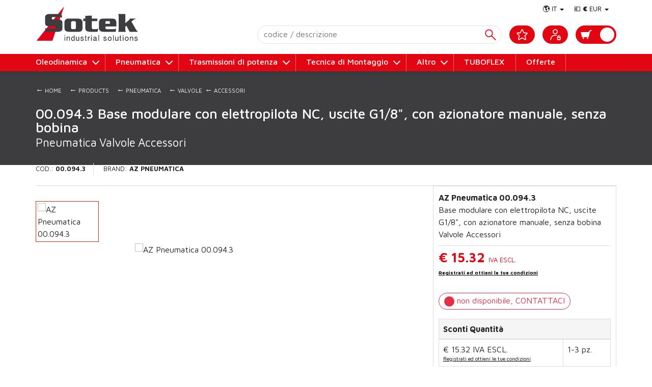

--- FILE ---
content_type: text/html; charset=utf-8
request_url: https://www.sotekshop.com/it/prod/az-pneumatica/00-094-3/
body_size: 30817
content:


<!DOCTYPE html>
<html>
  <head>
    <meta charset="utf-8">
	
	
	 <title>AZ Pneumatica 00.094.3 - Base modulare con elettropilota NC, uscite G1/8", con azionatore manuale, senza bobina - Sotek E-Commerce - Shop OnLine</title>		
		 <link rel="canonical" href="https://www.sotekshop.com/it/prod/az-pneumatica/00-094-3/" />		
		 <link rel="alternate" hreflang="x-default" href="https://www.sotekshop.com/it/prod/az-pneumatica/00-094-3/" />		
		 <link rel="alternate" hreflang="it" href="https://www.sotekshop.com/it/prod/az-pneumatica/00-094-3/" />		
		 <link rel="alternate" hreflang="en" href="https://www.sotekshop.com/en/prod/az-pneumatica/00-094-3/" />


    <meta name="author" content="www.gruppoeidos.it">
    <meta name="viewport" content="width=device-width, initial-scale=1.0">
    <!-- Styles
    ================================================== -->
    <link type="text/css" rel="stylesheet" href="/res/assets-n/css/bootstrap.css">
    <link type="text/css" rel="stylesheet" href="/res/assets-n/css/slick.css">
    <link type="text/css" rel="stylesheet" href="/res/assets-n/css/jquery.dataTables.min.css">
    <link type="text/css" rel="stylesheet" href="/res/assets-n/css/main.css?v=08052023">
    <!-- canonical -->
    	
	
		


    <!-- /canonical -->

    <!-- HTML5 shim and Respond.js IE8 support of HTML5 elements and media queries -->
    <!--[if lt IE 9]>
      <script src="/res/assets-n/js/html5shiv.js"></script>
      <script src="/res/assets-n/js/respond.min.js"></script>
    <![endif]-->

    <!-- Javascript
    ================================================== -->
    
    <script type="text/javascript" src="/res/assets-n/js/jquery-1.12.4.min.js"></script>
    <script type="text/javascript" src="/res/assets-n/js/jquery.easing.1.3.js"></script>
    <script type="text/javascript" src="/res/assets-n/js/slick.min.js"></script>
    <script type="text/javascript" src="/res/assets-n/js/bootstrap.min.js"></script>
    
	<script type="text/javascript" src="/res/assets-n/js/jquery.dataTables.min.js"></script>							 
	<script type="text/javascript" src="/res/assets-n/js/dataTables.buttons.min.js"></script>
	<script type="text/javascript" src="/res/assets-n/js/buttons.flash.min.js"></script>
	<script type="text/javascript" src="/res/assets-n/js/jszip.min.js"></script>
	<script type="text/javascript" src="/res/assets-n/js/pdfmake.min.js"></script>
	<script type="text/javascript" src="/res/assets-n/js/vfs_fonts.js"></script>
	<script type="text/javascript" src="/res/assets-n/js/buttons.html5.min.js"></script>
	<script type="text/javascript" src="/res/assets-n/js/buttons.print.min.js"></script>
    <script type="text/javascript" src="/res/assets-n/js/bootstrap-autocomplete-2.3.3.min.js"></script>
   
    <!-- Fav and touch icons -->
    <link rel="apple-touch-icon-precomposed" sizes="144x144" href="/res/assets-n/apple-touch-icon-144-precomposed.png">
    <link rel="apple-touch-icon-precomposed" sizes="114x114" href="/res/assets-n/apple-touch-icon-114-precomposed.png">
    <link rel="apple-touch-icon-precomposed" sizes="72x72" href="/res/assets-n/apple-touch-icon-72-precomposed.png">
    <link rel="apple-touch-icon-precomposed" href="/res/assets-n/apple-touch-icon-57-precomposed.png">    
    <link rel="shortcut icon" href="/res/assets-n/favicon.png">


    <script type="text/javascript">
        $(document).ready(function () {
            //Nav Transformicon 
            document.querySelector("#nav-toggle").addEventListener("click", function () {
                this.classList.toggle("active");
            });
            
            //Dettaglio prod
            $('.prod-gallery').slick({
                slidesToShow: 1,
                slidesToScroll: 1,
                draggable: false,
                arrows: false,
                fade: false,
                asNavFor: '.thumb-nav',
                responsive: [
                   {
                     breakpoint: 992,
                     settings: {
                       dots: true,
                       draggable: true,
                       fade: false
                     }
                   }
                ]                
                
            });
            $('.thumb-nav').slick({
                slidesToShow: 5,
                slidesToScroll: 1,
                asNavFor: '.prod-gallery',
                dots: false,
                focusOnSelect: true,
                vertical: true
            });
        });
        
    </script>


    </head>
    <body>
        
        <!-- HEADER -->
            
<!--// [EIDOS_UNICA_SP_WEBAPP_Form_Header] @UTENTE:  @urlFullPath: https://www.sotekshop.com/it/prod/az-pneumatica/00-094-3/ @XMLSTRING: _fun~header§webapptoken~20260123032914909 //-->
	<header>
	<div class="container">
		<div class="row">
			<div class="col-md-12">
				<div class="logo">
					<a href="/it/">
						<img alt="Sotek Industrial" src="/res/assets-n/images/logo.png?v=2" />
					</a>
				</div>
				<div class="toggle visible-sm visible-xs">
					<a id="nav-toggle" data-toggle="collapse" data-target=".menu" href="#"><span></span></a>
				</div>
			</div>
		</div>
	</div>
	<!-- Menu -->
	<nav class="menu collapse">
		<div class="container">
			<div class="row">
				<div class="col-md-12">
					<ul class="mainMenu">

<li class="drop-down"><a href="#" class="dropdown-toggle" data-toggle="dropdown" role="button" aria-expanded="true">Oleodinamica</a>
 <ul class="dropdown-menu" role="menu"> 
<li><a href="/it/cat/oleodinamica/accessori/tutti/tutti/">Accessori</a></li>
<li><a href="/it/cat/oleodinamica/accumulatori/tutti/tutti/">Accumulatori</a></li>
<li><a href="/it/cat/oleodinamica/motori/tutti/tutti/">Motori</a></li>
<li><a href="/it/cat/oleodinamica/collettori/tutti/tutti/">Collettori</a></li>
<li><a href="/it/cat/oleodinamica/amplificatori/tutti/tutti/">Amplificatori</a></li>
<li><a href="/it/cat/oleodinamica/cilindri/tutti/tutti/">Cilindri</a></li>
<li><a href="/it/cat/oleodinamica/filtri/tutti/tutti/">Filtri</a></li>
<li><a href="/it/cat/oleodinamica/centraline-oleodinamiche/tutti/tutti/">Centraline oleodinamiche</a></li>
<li><a href="/it/cat/oleodinamica/azionamenti-idraulici/tutti/tutti/">Azionamenti idraulici</a></li>
<li><a href="/it/cat/oleodinamica/componenti-per-mobile/tutti/tutti/">Componenti per Mobile</a></li>
<li><a href="/it/cat/oleodinamica/collettori-e-piastre/tutti/tutti/">Collettori e piastre</a></li>
<li><a href="/it/cat/oleodinamica/trattamento-dell-olio/tutti/tutti/">Trattamento dell'olio</a></li>
<li><a href="/it/cat/oleodinamica/alimentatori/tutti/tutti/">Alimentatori</a></li>
<li><a href="/it/cat/oleodinamica/sensori-di-pressione/tutti/tutti/">Sensori di pressione</a></li>
<li><a href="/it/cat/oleodinamica/pressostati/tutti/tutti/">Pressostati</a></li>
<li><a href="/it/cat/oleodinamica/valvole-proporzionali/tutti/tutti/">Valvole proporzionali</a></li>
<li><a href="/it/cat/oleodinamica/pompe/tutti/tutti/">Pompe</a></li>
<li><a href="/it/cat/oleodinamica/service/tutti/tutti/">Service</a></li>
<li><a href="/it/cat/oleodinamica/parti-di-ricambio/tutti/tutti/">Parti di ricambio</a></li>
<li><a href="/it/cat/oleodinamica/standard/tutti/tutti/">Standard</a></li>
<li><a href="/it/cat/oleodinamica/sistemi/tutti/tutti/">Sistemi</a></li>
<li><a href="/it/cat/oleodinamica/valvole/tutti/tutti/">Valvole</a></li>
<li><a href="/it/cat/oleodinamica/raccordi/tutti/tutti/">Raccordi</a></li>
<li><a href="/it/cat/oleodinamica/divisori-di-flusso/tutti/tutti/">Divisori di flusso</a></li>
<li><a href="/it/cat/oleodinamica/manifold/tutti/tutti/">Manifold</a></li>
<li><a href="/it/cat/oleodinamica/regolatore-di-flusso/tutti/tutti/">Regolatore di flusso</a></li>
<li><a href="/it/cat/oleodinamica/moduli-di-potenza-compatti/tutti/tutti/">Moduli di potenza compatti</a></li>
<li><a href="/it/cat/oleodinamica/bobina/tutti/tutti/">Bobina</a></li>
<li><a href="/it/cat/oleodinamica/cytropac/tutti/tutti/">Cytropac</a></li>
<li><a href="/it/cat/oleodinamica/scheda-elettronica/tutti/tutti/">Scheda Elettronica</a></li>
<li><a href="/it/cat/oleodinamica/trasduttore/tutti/tutti/">Trasduttore</a></li>
<li><a href="/it/cat/oleodinamica/altro/tutti/tutti/">Altro</a></li>
 </ul>
</li>
<li class="drop-down"><a href="#" class="dropdown-toggle" data-toggle="dropdown" role="button" aria-expanded="true">Pneumatica</a>
 <ul class="dropdown-menu" role="menu"> 
<li><a href="/it/cat/pneumatica/accessori/tutti/tutti/">Accessori</a></li>
<li><a href="/it/cat/pneumatica/amplificatori/tutti/tutti/">Amplificatori</a></li>
<li><a href="/it/cat/pneumatica/cilindri/tutti/tutti/">Cilindri</a></li>
<li><a href="/it/cat/pneumatica/filtri/tutti/tutti/">Filtri</a></li>
<li><a href="/it/cat/pneumatica/flangia/tutti/tutti/">Flangia</a></li>
<li><a href="/it/cat/pneumatica/pinze-e-tecnologia-del-vuoto/tutti/tutti/">Pinze e tecnologia del vuoto</a></li>
<li><a href="/it/cat/pneumatica/pistoni/tutti/tutti/">Pistoni</a></li>
<li><a href="/it/cat/pneumatica/preparazione-dell-aria-compressa/tutti/tutti/">Preparazione dell'aria compressa</a></li>
<li><a href="/it/cat/pneumatica/regolatori-di-pressione/tutti/tutti/">Regolatori di pressione</a></li>
<li><a href="/it/cat/pneumatica/sensori-di-pressione/tutti/tutti/">Sensori di pressione</a></li>
<li><a href="/it/cat/pneumatica/pompe/tutti/tutti/">Pompe</a></li>
<li><a href="/it/cat/pneumatica/riduttori/tutti/tutti/">Riduttori</a></li>
<li><a href="/it/cat/pneumatica/attuatori-rotanti/tutti/tutti/">Attuatori rotanti</a></li>
<li><a href="/it/cat/pneumatica/parti-di-ricambio/tutti/tutti/">Parti di ricambio</a></li>
<li><a href="/it/cat/pneumatica/sistemi/tutti/tutti/">Sistemi</a></li>
<li><a href="/it/cat/pneumatica/portaventose/tutti/tutti/">Portaventose</a></li>
<li><a href="/it/cat/pneumatica/ventose/tutti/tutti/">Ventose</a></li>
<li><a href="/it/cat/pneumatica/tubi/tutti/tutti/">Tubi</a></li>
<li><a href="/it/cat/pneumatica/generatori-di-vuoto/tutti/tutti/">Generatori di vuoto</a></li>
<li><a href="/it/cat/pneumatica/strumenti-di-regolazione-e-controllo-della-misura-del-vuoto/tutti/tutti/">Strumenti di regolazione e controllo della misura del vuoto</a></li>
<li><a href="/it/cat/pneumatica/valvole/tutti/tutti/">Valvole</a></li>
<li><a href="/it/cat/pneumatica/cinghie/tutti/tutti/">Cinghie</a></li>
<li><a href="/it/cat/pneumatica/raccordi/tutti/tutti/">Raccordi</a></li>
<li><a href="/it/cat/pneumatica/protezioni-di-sicurezza/tutti/tutti/">Protezioni di sicurezza</a></li>
<li><a href="/it/cat/pneumatica/telai/tutti/tutti/">Telai</a></li>
<li><a href="/it/cat/pneumatica/interruttore-magnetico/tutti/tutti/">Interruttore Magnetico</a></li>
<li><a href="/it/cat/pneumatica/nebulizzatore/tutti/tutti/">Nebulizzatore</a></li>
<li><a href="/it/cat/pneumatica/gruppo-frl/tutti/tutti/">Gruppo FRL</a></li>
<li><a href="/it/cat/pneumatica/altro/tutti/tutti/">Altro</a></li>
<li><a href="/it/cat/pneumatica/attuatori-elettrici/tutti/tutti/">Attuatori elettrici</a></li>
<li><a href="/it/cat/pneumatica/ammortizzatori/tutti/tutti/">Ammortizzatori</a></li>
<li><a href="/it/cat/pneumatica/cilindri-e-accessori/tutti/tutti/">Cilindri e accessori</a></li>
<li><a href="/it/cat/pneumatica/flussostati/tutti/tutti/">Flussostati</a></li>
<li><a href="/it/cat/pneumatica/pinze-pneumatiche/tutti/tutti/">Pinze pneumatiche</a></li>
<li><a href="/it/cat/pneumatica/tecnologia-del-vuoto/tutti/tutti/">Tecnologia del vuoto</a></li>
<li><a href="/it/cat/pneumatica/trattamento-dell-aria/tutti/tutti/">Trattamento dell'aria</a></li>
<li><a href="/it/cat/pneumatica/refrigeratori/tutti/tutti/">Refrigeratori</a></li>
<li><a href="/it/cat/pneumatica/essiccatori/tutti/tutti/">Essiccatori</a></li>
<li><a href="/it/cat/pneumatica/tavole-rotanti/tutti/tutti/">Tavole rotanti</a></li>
 </ul>
</li>
<li class="drop-down"><a href="#" class="dropdown-toggle" data-toggle="dropdown" role="button" aria-expanded="true">Trasmissioni di potenza</a>
 <ul class="dropdown-menu" role="menu"> 
<li><a href="/it/cat/trasmissioni-di-potenza/accessori/tutti/tutti/">Accessori</a></li>
<li><a href="/it/cat/trasmissioni-di-potenza/motori/tutti/tutti/">Motori</a></li>
<li><a href="/it/cat/trasmissioni-di-potenza/cuscinetti/tutti/tutti/">Cuscinetti</a></li>
<li><a href="/it/cat/trasmissioni-di-potenza/catene/tutti/tutti/">Catene</a></li>
<li><a href="/it/cat/trasmissioni-di-potenza/giunti/tutti/tutti/">Giunti</a></li>
<li><a href="/it/cat/trasmissioni-di-potenza/corone/tutti/tutti/">Corone</a></li>
<li><a href="/it/cat/trasmissioni-di-potenza/flangia/tutti/tutti/">Flangia</a></li>
<li><a href="/it/cat/trasmissioni-di-potenza/ingranaggi/tutti/tutti/">Ingranaggi</a></li>
<li><a href="/it/cat/trasmissioni-di-potenza/mozzi/tutti/tutti/">Mozzi</a></li>
<li><a href="/it/cat/trasmissioni-di-potenza/tecnica-lineare/tutti/tutti/">Tecnica lineare</a></li>
<li><a href="/it/cat/trasmissioni-di-potenza/pignoni/tutti/tutti/">Pignoni</a></li>
<li><a href="/it/cat/trasmissioni-di-potenza/pulegge/tutti/tutti/">Pulegge</a></li>
<li><a href="/it/cat/trasmissioni-di-potenza/cremagliere/tutti/tutti/">Cremagliere</a></li>
<li><a href="/it/cat/trasmissioni-di-potenza/riduttori/tutti/tutti/">Riduttori</a></li>
<li><a href="/it/cat/trasmissioni-di-potenza/anelli/tutti/tutti/">Anelli</a></li>
<li><a href="/it/cat/trasmissioni-di-potenza/aste/tutti/tutti/">Aste</a></li>
<li><a href="/it/cat/trasmissioni-di-potenza/guide/tutti/tutti/">Guide</a></li>
<li><a href="/it/cat/trasmissioni-di-potenza/viti/tutti/tutti/">Viti</a></li>
<li><a href="/it/cat/trasmissioni-di-potenza/guarnizioni/tutti/tutti/">Guarnizioni</a></li>
<li><a href="/it/cat/trasmissioni-di-potenza/calettatori/tutti/tutti/">Calettatori</a></li>
<li><a href="/it/cat/trasmissioni-di-potenza/manicotti/tutti/tutti/">Manicotti</a></li>
<li><a href="/it/cat/trasmissioni-di-potenza/parti-di-ricambio/tutti/tutti/">Parti di ricambio</a></li>
 </ul>
</li>
<li class="drop-down"><a href="#" class="dropdown-toggle" data-toggle="dropdown" role="button" aria-expanded="true">Tecnica di Montaggio</a>
 <ul class="dropdown-menu" role="menu"> 
<li><a href="/it/cat/tecnica-di-montaggio/accessori/tutti/tutti/">Accessori</a></li>
<li><a href="/it/cat/tecnica-di-montaggio/guide/tutti/tutti/">Guide</a></li>
<li><a href="/it/cat/tecnica-di-montaggio/sistemi/tutti/tutti/">Sistemi</a></li>
<li><a href="/it/cat/tecnica-di-montaggio/elementi-di-collegamento/tutti/tutti/">Elementi di collegamento</a></li>
<li><a href="/it/cat/tecnica-di-montaggio/snodi/tutti/tutti/">Snodi</a></li>
<li><a href="/it/cat/tecnica-di-montaggio/elementi-per-il-passaggio-dell-aria/tutti/tutti/">Elementi per il passaggio dell'aria</a></li>
<li><a href="/it/cat/tecnica-di-montaggio/piedi-e-ruote/tutti/tutti/">Piedi e ruote</a></li>
<li><a href="/it/cat/tecnica-di-montaggio/supporti-di-elementi-di-superficie/tutti/tutti/">Supporti di elementi di superficie</a></li>
<li><a href="/it/cat/tecnica-di-montaggio/porte-e-bandelle/tutti/tutti/">Porte e bandelle</a></li>
<li><a href="/it/cat/tecnica-di-montaggio/dispositivi-di-protezione-e-pareti-divisorie/tutti/tutti/">Dispositivi di protezione e pareti divisorie</a></li>
<li><a href="/it/cat/tecnica-di-montaggio/elementi-per-l-installazione/tutti/tutti/">Elementi per l'installazione</a></li>
<li><a href="/it/cat/tecnica-di-montaggio/elementi-per-movimento-manuale/tutti/tutti/">Elementi per movimento manuale</a></li>
<li><a href="/it/cat/tecnica-di-montaggio/utensili/tutti/tutti/">Utensili</a></li>
<li><a href="/it/cat/tecnica-di-montaggio/stazione-fifo/tutti/tutti/">Stazione FiFo</a></li>
<li><a href="/it/cat/tecnica-di-montaggio/componenti-per-guide-laterali/tutti/tutti/">Componenti per guide laterali</a></li>
<li><a href="/it/cat/tecnica-di-montaggio/sensori-e-portainterruttori/tutti/tutti/">Sensori e portainterruttori</a></li>
<li><a href="/it/cat/tecnica-di-montaggio/profilati/tutti/tutti/">Profilati</a></li>
<li><a href="/it/cat/tecnica-di-montaggio/componenti/tutti/tutti/">Componenti</a></li>
<li><a href="/it/cat/tecnica-di-montaggio/varioflow-plus/tutti/tutti/">VarioFlow plus</a></li>
<li><a href="/it/cat/tecnica-di-montaggio/concatenamento-ecoflow/tutti/tutti/">Concatenamento Ecoflow</a></li>
<li><a href="/it/cat/tecnica-di-montaggio/contenitore-di-prelievo/tutti/tutti/">Contenitore di prelievo</a></li>
 </ul>
</li>
<li class="drop-down"><a href="#" class="dropdown-toggle" data-toggle="dropdown" role="button" aria-expanded="true">Altro</a>
 <ul class="dropdown-menu" role="menu"> 
<li><a href="/it/cat/altro/mozzi/tutti/tutti/">Mozzi</a></li>
<li><a href="/it/cat/altro/pignoni/tutti/tutti/">Pignoni</a></li>
<li><a href="/it/cat/altro/pompe/tutti/tutti/">Pompe</a></li>
<li><a href="/it/cat/altro/parti-di-ricambio/tutti/tutti/">Parti di ricambio</a></li>
<li><a href="/it/cat/altro/adesivi/tutti/tutti/">Adesivi</a></li>
					  </ul>
					  </li>
					<li class="tuboflex"><a href="/it/tuboflex">TUBOFLEX</a></li>
					<li><a href="/it/cat/tutti/tutti/tutti/tutti/?promo=promo">Offerte</a></li>
				</ul>
				</div>
			</div>
		</div>
	</nav>
	<!-- Shop -->
	<nav class="shop-header">
		<div class="container">					
			<div class="row">				
				<div class="col-md-12" id="ucoom_cartpanel">
					<ul class="subMenu">
 <li class="drop-down">
 	<a href="/it/" class="dropdown-toggle" data-toggle="dropdown" role="button" aria-expanded="true">&#127758; IT <span class="caret"></span></a>
    <ul class="dropdown-menu" role="menu"><li><a href="/en/">EN</a></li></ul>
 </li>
 <li class="drop-down"><a href="javascript:void(0);" class="dropdown-toggle" data-toggle="dropdown" role="button" aria-expanded="true">&#128182; <strong>&euro;</strong> EUR <span class="caret"></span></a>
  <ul class="dropdown-menu" role="menu"><li><a onclick="SetValuta('usd');" href="javascript:void(0);">&#128181; <strong>&dollar;</strong> USD</a></li></ul>
 </li>
 </ul>   
 <div class="free-search-h">
  <input type="text" autocomplete="off" class="txtsrcclass" placeholder="codice / descrizione">
  <input id="CmdDoSrc" type="button" onclick="DoSrcCat();"/>
  <div id="srcajxres"></div>
 </div>
 <ul class="shopMenu"><li><a href="/it/cart/"></a><span id="cartsummary"></span></li></ul><ul class="userMenuNoLogged"><li class=""><a href="/it/account/"></a></li></ul>
 <ul class="userWishlist"><li class=""><a href="/it/cat/wishlist/"></a></li></ul>
 </div>

 </div>
 </div>
 </nav>
 </header>
 <!--/ HEADER -->

  <div id="postloading"></div>
  <div id="postresult"></div>
 
 <div id="post-add-cart" class="popup-msg bck-green">Prodotto aggiunto nel carrello</div><div id="post-add-wish" class="popup-msg bck-blue">Prodotto aggiunto nella Wishlist</div>
   <script>
  
	$(function(){
		SetEnter(".txtsrcclass", "#CmdDoSrc");	

		$(".txtsrcclass").on("change keyup", function() {
		   var qry = $(this).val(); 
		   if (qry.length<3) { return false; }
		   $.ajax( { 
					url: "/post",
					data: { "qry": qry , "fun": "get_src" , lan_id: "it"} , 
					method: "post" ,						
					cache: false
				}
				).done(function (res) { $("#srcajxres").html(res) });
		});

 
	  //Chat
        var Tawk_API=Tawk_API||{}, Tawk_LoadStart=new Date();
        (function(){
        var s1=document.createElement("script"),s0=document.getElementsByTagName("script")[0];
        s1.async=true;
        s1.src='https://embed.tawk.to/5f7485e44704467e89f388d6/default';
        s1.charset='UTF-8';
        s1.setAttribute('crossorigin','*');
        s0.parentNode.insertBefore(s1,s0);
        })();
	 
	});

   function DoSrcCat(){
	 var freesrc = $(".txtsrcclass").val(); 
	 if (freesrc!="") {
	 $("#postloading").show();
	 var gotourl = "/it/cat/tutti/tutti/tutti/tutti/?q=" + freesrc;
	 window.location = gotourl;
	 }
	} 

	function SetEnter(id_input, id_cmd) {
	  $(id_input).bind("keypress", function (e) {
		var code = (e.keyCode ? e.keyCode : e.which);
		if (code == 13) { //Enter keycode
		  $(id_cmd).click();
		  return false;
		}
	  });
	 }

   function AddCart(code_id, qta){		
     $("#postloading").show();
     var xhr = $.ajax({
        type: "POST"
        , url: "/post/"
        , data: { fun: "cart_add" , lan_id: "it" ,  code_id: code_id, qta: qta, idu: "" }
        , success: function (data, status) {
            $("#postloading").hide();
            $("#postresult").html(data);			
        }
        , error: function (data, status) {
            $("#postloading").hide();
             console.log("AddCart: " + data.error);
        }
      });
       return false;
     }

	function AddWhish(code){	
     $("#postloading").show();
     var xhr = $.ajax({
        type: "POST"
        , url: "/post/"
        , data: { fun: "add_wish" , lan_id: "it" ,  code: code, idu: "" }
        , success: function (data, status) {
            $("#postloading").hide();
            $("#postresult").html(data);
        }
        , error: function (data, status) {
            $("#postloading").hide();
            console.log("AddWhish: " + data.error);
        }
      });
       return false;
     }
	 
	function DelWhish(code){	
     $("#postloading").show();
     var xhr = $.ajax({
        type: "POST"
        , url: "/post/"
        , data: { fun: "del_wish" , lan_id: "it" ,  code: code, idu: "" }
        , success: function (data, status) {           
            location.reload(true);
        }
        , error: function (data, status) {
            $("#postloading").hide();
            console.log("DelWhish: " + data.error);
        }
      });
       return false;
     }

	 function GetDispo(code_id, code, tp){	 
		 var xhr = $.ajax({
		    type: "POST"
		    , url: "/post/"
		    , data: { fun: "get_dispo" , lan_id: "it" ,  code: code , tp: tp, idu: "" }
		    , success: function (data, status) {		     
		        $(code_id).html(data);			
		    }
		    , error: function (data, status) {		      
		         console.log("GetDispo: " + data.error);
		    }
		  });	
		return false;  
	  }

	 function SetValuta(valuta)
	 {
		$("#webappvaluta").val(valuta);
		// createCookie("webappvaluta",valuta,120);
		window.location = "/it/?webappvaluta=" + valuta;	 
	 }


	function controlloMail(mail) {
	  var filterEmail = /^([\w-\.]+)@((\[[0-9]{1,3}\.[0-9]{1,3}\.[0-9]{1,3}\.)|(([\w-]+\.)+))([a-zA-Z]{2,4}|[0-9]{1,3})(\]?)$/;
	  if (!filterEmail.test(mail)) { return false; }
	  return true;
	}
	
 </script>
 
        
        <!-- /HEADER -->

        <!-- CONTENT BANNER-->
			
	
     


        <!--/ CONTENT BANNER-->

        <!-- CONTENT -->
			
	
    
<!--// [EIDOS_UNICA_SP_WEBAPP_Form_Prod] @UTENTE:  @urlFullPath: https://www.sotekshop.com/it/prod/az-pneumatica/00-094-3/ @XMLSTRING: _fun~§webapptoken~20260123032914909 //-->
  <!-- CONTENT -->
 <section class="content prod">
	<div class="container">
		<div class="row">			
			<div class="prod-breadcrumb">
				<!--breadcrumb-->
				<ul> 
				   <li><a href="https://www.sotekshop.com/it"><span>&larr;</span> Home </a></li>
					<li><a href="https://www.sotekshop.com/it/cat/"><span>&larr;</span> Products</a></li>
					<li><a href="https://www.sotekshop.com/it/cat/pneumatica/tutti/tutti/tutti/"><span>&larr;</span> Pneumatica</a></li>
					<li><a href="https://www.sotekshop.com/it/cat/pneumatica/valvole/tutti/tutti/"><span>&larr;</span> Valvole</a></li>
					<li><a href="https://www.sotekshop.com/it/cat/pneumatica/valvole/accessori/tutti/"><span>&larr;</span> Accessori</a></li>
				</ul>
			</div>
			<div class="title-header">
				<div class="container">
					<div class="row">
						<div class="col-md-12">
							<h1>00.094.3 Base modulare con elettropilota NC, uscite G1/8", con azionatore manuale, senza bobina</h1>
							<h2>Pneumatica</h2>
							<h2>Valvole</h2>
							<h2>Accessori</h2>						
						</div>
					</div>
				</div>
			</div>
		</div>	
	
 <div class="proddett" itemscope="" itemtype="http://schema.org/Product">
   <div class="row">
      <div class="col-md-12">
          <div class="code">
  	 		<span>Cod.: <strong>00.094.3</strong></span>    					
  	 		<span>Brand: <strong>AZ Pneumatica</strong></span>
  	     </div>
      </div>
      <div class="col-md-2">
          <div class="thumb">
  	 	    <div class="thumb-nav">
  	 			<div><img alt="AZ Pneumatica 00.094.3" itemprop="image" src=""></div>
  	 		</div>    		            
          </div>
      </div>
  	 <div class="col-md-6">
  	 	<div class="main-img">
  	 	    <div class="prod-gallery">
  	 			<div><img alt="AZ Pneumatica 00.094.3" itemprop="image" src=""></div>
  	 		</div>
  	 	</div>
  	 </div>
   <div class="col-md-4 aside">
<div class="aside-info"><div class="txt">
 <p class="title-hide" itemprop="name">AZ Pneumatica Base modulare con elettropilota NC, uscite G1/8", con azionatore manuale, senza bobina Pneumatica Valvole Accessori</p>
 <div class="desc"><strong>AZ Pneumatica 00.094.3</strong><br>Base modulare con elettropilota NC, uscite G1/8", con azionatore manuale, senza bobina<br>Valvole Accessori</div>
<div class="price">€ 15.32 <span>IVA ESCL.</span><div class="regprezzo"><a href="/it/account/">Registrati ed ottieni le tue condizioni</a></div></div>
 <div class="dispo_00_094_3"><div class="dispoload"></div></div>
 <div class="table-responsive"><table class="table table-bordered table-sm"><thead><tr class="active"><th colspan="2">Sconti Quantità</th></tr></thead><tbody>
 <tr><td><div class="">€ 15.32 <span>IVA ESCL.</span><div class="regprezzo"><a href="/it/account/">Registrati ed ottieni le tue condizioni</a></div></div></td><td>1-3 pz.</td></tr>
 <tr><td><div class="">€ 14.86 <span>IVA ESCL.</span><div class="regprezzo"><a href="/it/account/">Registrati ed ottieni le tue condizioni</a></div></div></td><td>4-5 pz.</td></tr>
 <tr><td><div class="">€ 14.55 <span>IVA ESCL.</span><div class="regprezzo"><a href="/it/account/">Registrati ed ottieni le tue condizioni</a></div></div></td><td>>=6 pz.</td></tr>
 </tbody> </table></div>
</div><!--//.txt//--> </div><!--//.aside-info//-->
<div class="addcart"><div class="form-group"><input id="qta_00_094_3" class="form-control" min="1" type="number" value="1"></div><a href="javascript:void(0);" onclick="AddCart('00_094_3', $('#qta_00_094_3').val() );">AGGIUNGI</a></div>
<div class="wishlist"><a href="javascript:void(0);" onclick="AddWhish('00_094_3')">Aggiungi a wishlist</a></div>
   </div><!--//.col-md-4//-->
 
  </div><!--//.row//-->
 <div class="row">
  <div class="col-md-8"><div class="extend-info">
   <div class="details"><div class="heading"><h6>Dettagli</h6></div><div class="info">AZ Pneumatica 00.094.3 Accessori Base modulare con elettropilota NC, uscite G1/8", con azionatore manuale, senza bobina. </div></div>

  </div><!--//.extend-info --></div><!--//.col-md-8 -->

<div class="col-md-12"><div class="link-prods">
  <div class="item-recently">
<div class="heading"><h6>Visti di recente</h6></div>
  <div class="info"><div class="row"><ul class="prodList">
 
</ul></div><!--//.row --> </div><!--//.info --> </div> <!--//.item-recently-->
</div><!--//.link-prods--> </div><!--//.col-md-12-->
 </div><!--//.row//-->

			</div>
		</div>

 </div><!--//.proddett//-->


	</div>
  </section>
  <!--/ CONTENT-->
  <script type="text/javascript">
		$(function(){
			GetDispo(".dispo_00_094_3", "00.094.3", "1");
		});

  </script>
  
  


        <!--/ CONTENT-->

        <!-- FOOTER -->
			
        <footer id="footer">
            <div class="top">
				<div class="container">
					<div class="row">
						<div class="col-md-3">
						    <h6>CHI SIAMO</h6>
							<ul>
								<li><a target="_blank" href="https://www.sotek.it/">Azienda</a></li>
								<li><a target="_blank" href="https://www.sotek.it/service-e-impianti/">Service</a></li>
								
								<li><a target="_blank" href="https://www.sotek.it/contatti/">Contatti</a></li>
								
							</ul>						    
						</div>
						<div class="col-md-3">
						    <h6>INFORMAZIONI</h6>
							<ul>
								<li><a href="https://www.sotekshop.com/it/garanzia/">Garanzia</a></li>
								<li><a href="https://www.sotekshop.com/it/metodi-di-pagamento/">Metodi di pagamento</a></li>
								<li><a href="https://www.sotekshop.com/it/spedizioni/">Spedizioni</a></li>
								<li><a href="https://www.sotekshop.com/it/resi/">Resi</a></li>
							</ul>
						</div>
						
						<div class="col-md-4">
						    <h6>TERMINI LEGALI</h6>
							<ul>
								<li><a href="https://www.sotekshop.com/it/privacy-policy/">Privacy Policy</a></li>
								<li><a href="https://www.sotekshop.com/it/termini-e-condizioni/">Termini e Condizioni</a></li>
							</ul>
						</div>						
						<div class="col-md-2">
						    <h6>CONTATTI</h6>
							<ul>
								<li>T. <span itemprop="telephone">+ 39 0732 250823</span></li>
								<li>F. <span itemprop="faxNumber">+39 0732 22919</span></li>
								<li><a href="mailto:sales@sotek.it">sales@sotek.it</a></li>
								<li><a href="mailto:sales2@sotek.it">sales2@sotek.it</a></li>
							</ul>
						</div>						
					</div><!--/.row -->
				</div><!--/.container -->
			</div>
			<div class="bottom">
				<div class="container">
					<div class="row">
						<div class="col-md-8">
                            <p class="credit" id="organization"><strong>SOTEK SRL</strong><br/>
    						<span  itemprop="address" itemscope itemtype="http://schema.org/PostalAddress">
    							<span itemprop="streetAddress">Via G. Ceresani 3 - Zona Industriale Campo dell'Olmo</span> <span itemprop="addressLocality">60044 Fabriano (AN)</span> - <span itemprop="addressCountry">ITALY</span><br/><br/>
    						</span> 
    						</p>						    
						</div>
						<div class="col-md-4 text-right">
                            <p> P.Iva <span itemprop="taxID">01511430421</span></p>						    
						</div>
					</div><!--/.row -->
				</div><!--/.container -->
			    
			    
			</div>
		</footer><!--/.footer -->	

        <!--/ FOOTER-->


        <!-- Modal Credits-->
        <div class="modal fade" id="modalCredits">
            <div class="modal-dialog modal-sm">
            <div class="modal-content">
                <div class="modal-header">
                <button type="button" class="close" data-dismiss="modal" aria-hidden="true">&times;</button>
                <p class="modal-title">Credits</p>
                </div>
                <div class="modal-body alignCenter">
                    <a href="https://www.gruppoeidos.it/" target="_blank">
                    <img alt="Eidos" src="/res/assets-n/images/credits-eidos.png" /></a><br />
                    <small>(D) Developed EIDOS </small>
                </div>
            </div><!-- /.modal-content -->
            </div><!-- /.modal-dialog -->
        </div><!-- /.modal -->

    </body>
</html>




--- FILE ---
content_type: text/html; charset=utf-8
request_url: https://www.sotekshop.com/post/
body_size: 153
content:

 <div class="disp-sign"><a href="javascript:void(0);" onclick="Tawk_API.maximize();"><span class="disp-no"> non disponibile, CONTATTACI</span></a></div> 


--- FILE ---
content_type: image/svg+xml
request_url: https://www.sotekshop.com/res/assets-n/images/ico-wishlist.svg
body_size: 1470
content:
<?xml version="1.0" encoding="utf-8"?>
<!-- Generator: Adobe Illustrator 16.0.0, SVG Export Plug-In . SVG Version: 6.00 Build 0)  -->
<!DOCTYPE svg PUBLIC "-//W3C//DTD SVG 1.1//EN" "http://www.w3.org/Graphics/SVG/1.1/DTD/svg11.dtd">
<svg version="1.1" id="Layer_1" xmlns="http://www.w3.org/2000/svg" xmlns:xlink="http://www.w3.org/1999/xlink" x="0px" y="0px"
	 width="22px" height="22px" viewBox="59 59 22 22" enable-background="new 59 59 22 22" xml:space="preserve">
<title></title>
<path fill="#E20613" d="M70,59c-6.075,0-11,4.925-11,11s4.925,11,11,11s11-4.925,11-11S76.075,59,70,59z M75.345,68.891
	l-0.004,0.004l-1.847,1.716c-0.082,0.081-0.128,0.189-0.129,0.305c0,0.039,0.005,0.078,0.017,0.115l0.827,2.929
	c0.024,0.082,0.036,0.168,0.036,0.255c-0.001,0.248-0.104,0.484-0.283,0.655c-0.298,0.287-0.749,0.347-1.109,0.144l-0.005-0.002
	l-2.628-1.53c-0.137-0.075-0.303-0.075-0.439,0l-2.628,1.53l-0.004,0.002c-0.361,0.203-0.813,0.144-1.109-0.144
	c-0.182-0.171-0.283-0.407-0.284-0.655c0-0.087,0.012-0.173,0.035-0.255l0.829-2.929c0.042-0.15-0.002-0.311-0.113-0.42
	l-1.846-1.716l-0.006-0.004c-0.176-0.17-0.275-0.405-0.276-0.65c0.001-0.239,0.093-0.469,0.257-0.642
	c0.177-0.186,0.422-0.29,0.68-0.288h2.301c0.176,0.002,0.336-0.099,0.409-0.259l1.118-2.609l0.002-0.003
	c0.075-0.172,0.201-0.316,0.361-0.414c0.305-0.183,0.684-0.183,0.988,0c0.16,0.098,0.287,0.242,0.361,0.414l0.001,0.003l1.119,2.609
	c0.073,0.16,0.233,0.261,0.409,0.259h2.301c0.257-0.002,0.503,0.102,0.68,0.288c0.165,0.173,0.257,0.403,0.257,0.642
	C75.622,68.486,75.521,68.721,75.345,68.891z"/>
</svg>
